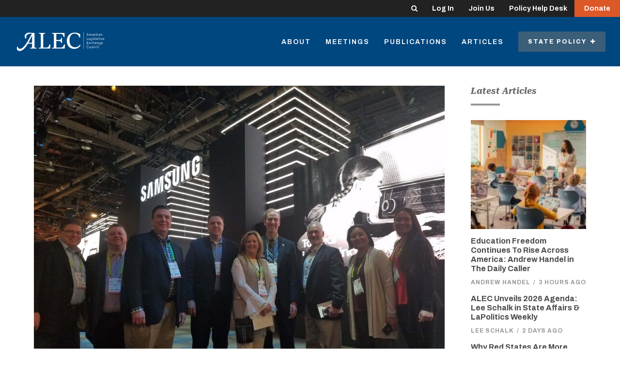

--- FILE ---
content_type: text/css
request_url: https://tags.srv.stackadapt.com/sa.css
body_size: -11
content:
:root {
    --sa-uid: '0-00d62762-d495-5a63-75f4-1dd63a0301e5';
}